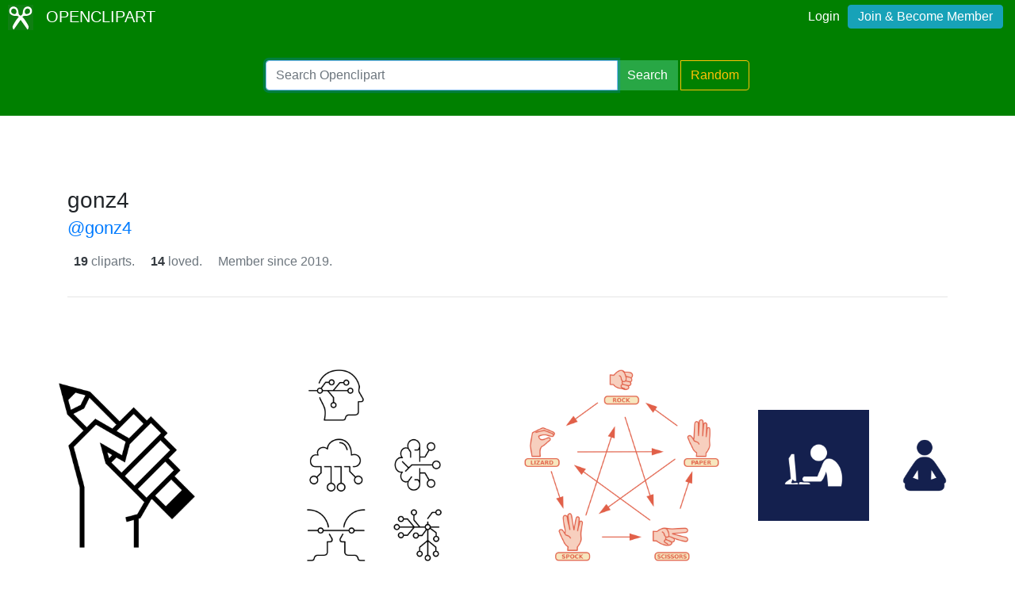

--- FILE ---
content_type: text/html; charset=UTF-8
request_url: https://openclipart.org/artist/gonz4
body_size: 3052
content:
<!doctype html><html lang='en'><head><meta charset='utf-8' /><title>Artist - Openclipart</title><meta name="description" content="Openclipart artist @gonz4"/><meta http-equiv="Content-Type" content="text/html; charset=utf-8"/><link rel="apple-touch-icon" sizes="57x57" href="/assets/images/favicons/apple-icon-57x57.png"><link rel="apple-touch-icon" sizes="60x60" href="/assets/images/favicons/apple-icon-60x60.png"><link rel="apple-touch-icon" sizes="72x72" href="/assets/images/favicons/apple-icon-72x72.png"><link rel="apple-touch-icon" sizes="76x76" href="/assets/images/favicons/apple-icon-76x76.png"><link rel="apple-touch-icon" sizes="114x114" href="/assets/images/favicons/apple-icon-114x114.png"><link rel="apple-touch-icon" sizes="120x120" href="/assets/images/favicons/apple-icon-120x120.png"><link rel="apple-touch-icon" sizes="144x144" href="/assets/images/favicons/apple-icon-144x144.png"><link rel="apple-touch-icon" sizes="152x152" href="/assets/images/favicons/apple-icon-152x152.png"><link rel="apple-touch-icon" sizes="180x180" href="/assets/images/favicons/apple-icon-180x180.png"><link rel="icon" type="image/png" sizes="192x192" href="/assets/images/favicons/android-icon-192x192.png"><link rel="icon" type="image/png" sizes="32x32" href="/assets/images/favicons/favicon-32x32.png"><link rel="icon" type="image/png" sizes="96x96" href="/assets/images/favicons/favicon-96x96.png"><link rel="icon" type="image/png" sizes="16x16" href="/assets/images/favicons/favicon-16x16.png"><link rel="manifest" href="/assets/images/favicons/manifest.json"><meta name="msapplication-TileColor" content="#ffffff"><meta name="msapplication-TileImage" content="/assets/images/favicons/ms-icon-144x144.png"><meta name="theme-color" content="#ffffff"><meta name="viewport" content="width=device-width, initial-scale=1.0" /><!-- <link rel="search" type="application/opensearchdescription+xml" title="Openclipart" href="/opensearch.xml" /><meta name="robots" content="NOODP,NOYDIR" />--> <!-- insert bootstrap here --> <link href="/assets/css/style.css?v=1769102362" rel="stylesheet" media="screen" type="text/css"> <link href="/vendor/twbs/bootstrap/dist/css/bootstrap.min.css" rel="stylesheet" media="screen" type="text/css"> <script src="/vendor/components/jquery/jquery.slim.min.js"></script><script src="/vendor/twbs/bootstrap/dist/js/bootstrap.bundle.min.js"></script> <!-- debug for ads --> </head><body> <nav class="navbar navbar-expand-lg" id="header" role="navigation"> <div id="logo" class="navbar-brand"> <a title="openclipart" href="/"> <img alt="Openclipart" src="/assets/images/openclipart-logo-2019.svg"> <span> OPENCLIPART </span> </a> </div> <div class="ml-auto"> <div id="logged"><span><a data-toggle="modal" data-target="#loginModal" href="/login">Login</a><a title="Become Openclipart Member and Upload Clipart" class="btn btn-info" href="/join">Join &amp; Become Member</a></span></div><!-- Modal --><div class="modal fade" id="loginModal" tabindex="-1" role="dialog" aria-labelledby="loginModal" aria-hidden="true"><div class="modal-dialog modal-dialog-centered" role="document"><div class="modal-content"><div class="modal-header"><h5 class="modal-title" id="exampleModalLongTitle">Log into OpenClipart</h5><button type="button" class="close" data-dismiss="modal" aria-label="Close"><span aria-hidden="true">&times;</span></button></div><div class="modal-body"><form method="post" action="/login" class="form-group"> <div class="form-group"> <input class="form-control" type="text" placeholder="Username or Email" name="username" dir="" /> </div> <div class="form-group"> <input class="form-control" type="password" placeholder="Password" name="password" dir="" /> </div> <div class="form-group"> <input type="hidden" name="process" value="login" /> <input class="form-control btn btn-success" type="submit" name="submit" value="Log in" /> </div> <div class="lost-password"> <!-- <a href="/resetpassword" title="Lost Password?">Lost Password?</a> --><p>Email <a href="mailto:support@openclipart.org?subject=Openclipart Account Issue (Login)">support@openclipart.org</a> for Lost Password or Account Issues. Thankyou.</p> </div> <br /> <div class="modal-footer"> <p class="text-muted"> Don't have an account?</p> <a href="/join" type="button" class="btn btn-outline-success"> Join &amp; Become Member </a> </div></form></div></div></div></div> </div> </nav><div id="main-menu" class="container-fluid"><div class="row"><div class="col-sm-10 col-md-6 offset-md-3"><form id="search" method="get" action="/search/" class="form-search form-group"><div class="input-group mb-3"> <input autofocus type="text" class="form-control" placeholder="Search Openclipart" aria-label="Search Openclipart" aria-describedby="button-search" value="" name="query"> <div class="input-group-append"> <button class="btn btn-success me-3" type="submit" id="button-search">Search</button>&nbsp;<a class="btn btn-outline-warning" id="button-random" href="/random">Random</a> </div></div></form></div></div></div> <div class="container-fluid" id="notifications-bar"></div> <div class="container-fluid" id="content" class="clearfix"><header class="bg-white container py-5"> <div class="p-0 my-4"> <div class="mx-auto p-0 my-4 "> <h3> gonz4 <br> <small> <a href="/artist/gonz4"> @gonz4 </a> </small> </h3> <a class="d-inline-block text-dark p-2" href="/artist/gonz4"> <strong>19</strong> <span class="text-muted"> cliparts. </span> </a> <a class="d-inline-block text-dark p-2" href="/loved_by/gonz4"> <strong>14</strong> <span class="text-muted"> loved. </span> </a> <span class="text-muted p-2"> Member since 2019. </span> </div> <hr class="m-0"> </header><div class="gallery"> <div class="artwork"> <a href="/detail/336471/freedraw"> <img src="/image/800px/336471" alt="Freedraw" /> </a> </div> <div class="artwork"> <a href="/detail/336470/ai-icons"> <img src="/image/800px/336470" alt="AI Icons" /> </a> </div> <div class="artwork"> <a href="/detail/325665/rock-paper-scissors-lizard-spock"> <img src="/image/800px/325665" alt="Rock Paper Scissors Lizard Spock" /> </a> </div> <div class="artwork"> <a href="/detail/325188/work-and-meditation"> <img src="/image/800px/325188" alt="Work and Meditation" /> </a> </div> <div class="artwork"> <a href="/detail/324829/interaction-design-icons"> <img src="/image/800px/324829" alt="Interaction Design - Icons" /> </a> </div> <div class="artwork"> <a href="/detail/324828/digital-design-basic-icons"> <img src="/image/800px/324828" alt="Digital design - Basic Icons" /> </a> </div> <div class="artwork"> <a href="/detail/324826/sound-icons"> <img src="/image/800px/324826" alt="Sound - Icons" /> </a> </div> <div class="artwork"> <a href="/detail/324673/orienteering-icons"> <img src="/image/800px/324673" alt="Orienteering Icons" /> </a> </div> <div class="artwork"> <a href="/detail/317865/ux-design-smartphone-template"> <img src="/image/800px/317865" alt="ux design - smartphone template" /> </a> </div> <div class="artwork"> <a href="/detail/317864/ux-design-smartphone-template"> <img src="/image/800px/317864" alt="ux design - smartphone template" /> </a> </div> <div class="artwork"> <a href="/detail/317862/ux-design-tablet-template"> <img src="/image/800px/317862" alt="ux design - tablet template" /> </a> </div> <div class="artwork"> <a href="/detail/317861/mc-escher-lizard-tribute"> <img src="/image/800px/317861" alt="M.C. Escher – Lizard Tribute" /> </a> </div> <div class="artwork"> <a href="/detail/317860/orienteering-map-elements"> <img src="/image/800px/317860" alt="Orienteering map elements" /> </a> </div> <div class="artwork"> <a href="/detail/317499/orienteering"> <img src="/image/800px/317499" alt="Orienteering" /> </a> </div> <div class="artwork"> <a href="/detail/317498/orienteering-compass-use"> <img src="/image/800px/317498" alt="Orienteering Compass Use" /> </a> </div> <div class="artwork"> <a href="/detail/317497/orienteering-compass-parts"> <img src="/image/800px/317497" alt="Orienteering Compass Parts" /> </a> </div> <div class="artwork"> <a href="/detail/317496/orienteering-compass-parts"> <img src="/image/800px/317496" alt="Orienteering Compass Parts" /> </a> </div> <div class="artwork"> <a href="/detail/317495/orienteering-compass"> <img src="/image/800px/317495" alt="Orienteering Thumb Compass" /> </a> </div> <div class="artwork"> <a href="/detail/317494/rene-magritte-tribute"> <img src="/image/800px/317494" alt="Rene Magritte tribute" /> </a> </div> </div><nav aria-label="Clipart Browsing Navigation" id="paginator"><ul class="pagination pagination-lg justify-content-center"> <li class="page-item disabled"><a class="page-link" href="?p=0" aria-label="Previous"> <span aria-hidden="true">&laquo;</span> <span class="sr-only">Previous</span> </a> </li><li class="page-item"><a class="page-link" aria-label="Statistics" href="">1 / 1</a></li> <li class="page-item disabled"><a class="page-link" href="?p=2" aria-label="Next"> <span aria-hidden="true">&raquo;</span> <span class="sr-only">Next</span> </a></li> </ul></nav></div><div id="footer"><div class="clearfix" id="forfooter"> <h4 id="support"> For questions, please email <a href="mailto:support@openclipart.org" title="For questions, please email support@openclipart.org">support@openclipart.org</a> </h4></div><div id="links"> <a href="/faq" title="Frequently Asked Questions">FAQ</a> <a href="/privacy" title="Privacy Policy">Privacy</a> <a href="/share" title="Openclipart is 100% Public Domain">License</a> <a href="/membership">Membership</a><!-- <a href="/developers" title="Developer Documentation and API Support">API</a> --></div></div> <!-- Global site tag (gtag.js) - Google Analytics --> <script async src="https://www.googletagmanager.com/gtag/js?id=UA-7908533-1"></script> <script>
    window.dataLayer = window.dataLayer || [];
    function gtag(){dataLayer.push(arguments);}
    gtag('js', new Date());
    gtag('config', 'UA-7908533-1');
  </script> </body></html>